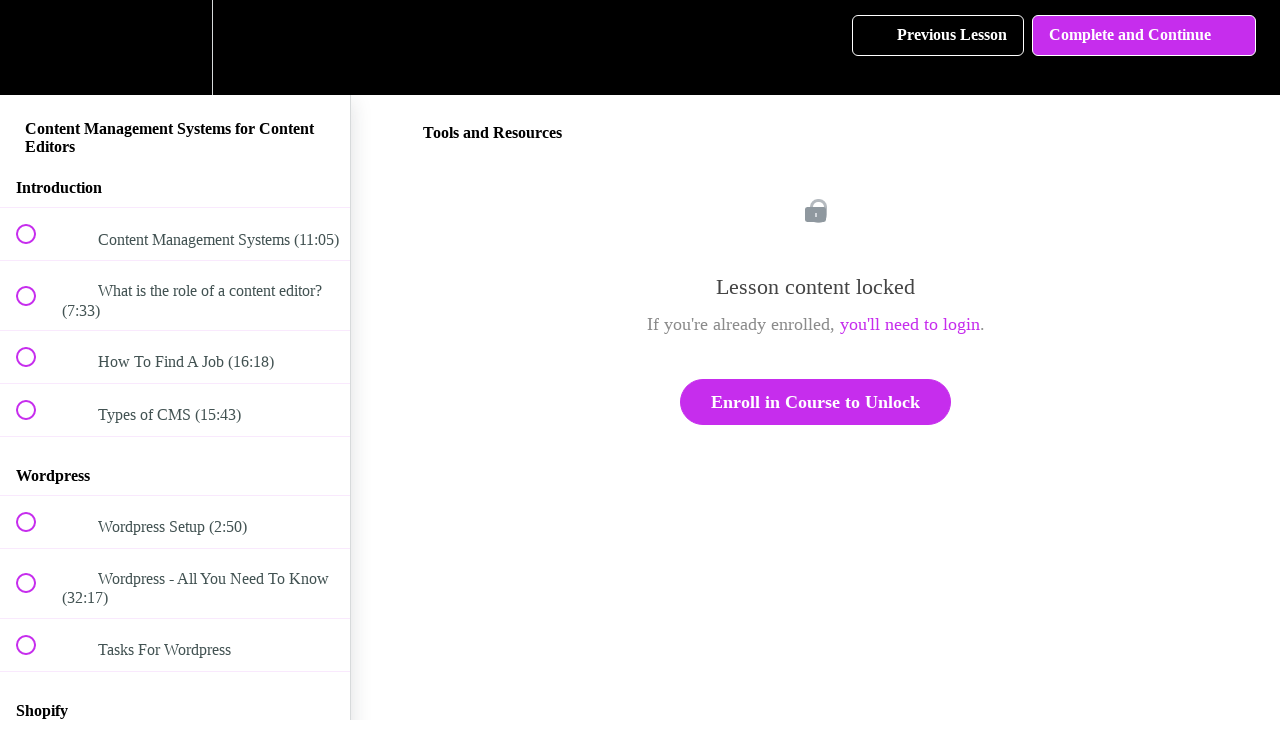

--- FILE ---
content_type: text/html; charset=utf-8
request_url: https://www.google.com/recaptcha/api2/aframe
body_size: -86
content:
<!DOCTYPE HTML><html><head><meta http-equiv="content-type" content="text/html; charset=UTF-8"></head><body><script nonce="F3bKjLQx006-e-Lwv92owg">/** Anti-fraud and anti-abuse applications only. See google.com/recaptcha */ try{var clients={'sodar':'https://pagead2.googlesyndication.com/pagead/sodar?'};window.addEventListener("message",function(a){try{if(a.source===window.parent){var b=JSON.parse(a.data);var c=clients[b['id']];if(c){var d=document.createElement('img');d.src=c+b['params']+'&rc='+(localStorage.getItem("rc::a")?sessionStorage.getItem("rc::b"):"");window.document.body.appendChild(d);sessionStorage.setItem("rc::e",parseInt(sessionStorage.getItem("rc::e")||0)+1);localStorage.setItem("rc::h",'1769185412591');}}}catch(b){}});window.parent.postMessage("_grecaptcha_ready", "*");}catch(b){}</script></body></html>